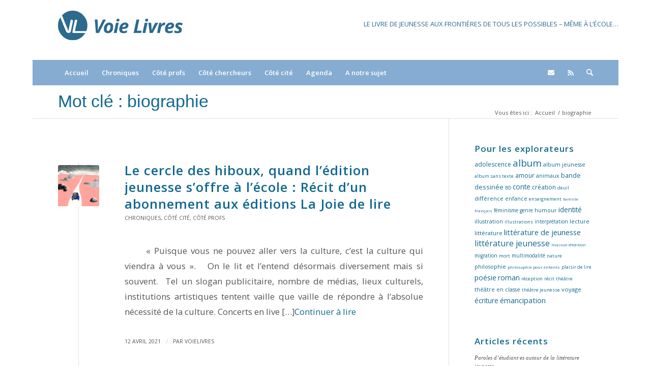

--- FILE ---
content_type: text/css
request_url: https://www.voielivres.ch/wp-content/themes/enfold-child/style.css?ver=7.1.3
body_size: 2825
content:
/*
Theme Name: Enfold Child
Description: A <a href='http://codex.wordpress.org/Child_Themes'>Child Theme</a> for the Enfold Wordpress Theme. If you plan to do a lot of file modifications we recommend to use this Theme instead of the original Theme. Updating wil be much easier then.
Version: 1.0
Author: Kriesi
Author URI: http://www.kriesi.at
Template: enfold
*/



/*Add your own styles here:*/
/* couleur header texte */
/* #b2c183 => #BE9A8D => #86acd1*/
/* vert claire */
/* nav selectionne */
/* #74b2b2 => #14698e */
/* vert fonce */
/* nav inactive, background color */
/* #6DA5A4 => #0c5677*/
/* #b2c183 */
/* vert claire */

h1 a:hover,
h2 a:hover,
h3 a:hover,
h4 a:hover,
h5 a:hover,
h6 a:hover {
    text-decoration: none;
}
h1,
h2,
h3,
h4,
h5,
h6{
    text-transform: none!important;
}

.image-overlay {
	display: none!important;
}

.content, .sidebar{
	padding-top:50px;
}

article li::before {
	content: ''!important;;
}

/* HOMEPAGE only */

#messagevacances{
	background-color: #83A8BA;
	margin: 42px 0px 0px 0px;
}

.fondhiver {
	background-image: url("neige.jpg");
}

.fondete{
	background-image: url("ananas.jpg");
}

#messagevacancescontent{
	padding:20px;
	background-repeat: repeat;
}

#messagevacancescontent div p, #messagevacancescontent div h5 {
	color: #FFFFFF!important;	
}

#messagevacancescontent blockquote {
	border-left: none!important;
}	

#messagenews{
	background-color: #FFFFFF;
	border: 1px solid #83A8BA;
	margin: 42px 0px 0px 0px;
}

#messagenewscontent{
	padding:20px;
}

#messagenewscontent div p, #messagenewscontent div h5 {
	font-size: 1.2em;
}

#messagerentree{
	background-color: #83A8BA;
	margin: 42px 0px 0px 0px;
}

#messagerentreecontent{
	padding:20px;
	background-image: url("rentree.png");
	background-position: top;
	background-repeat: repeat;
	border: 1px solid #82dcbc;
}

#messagerentreecontent div p, #messagerentreecontent div h2 {
	color: #14698E!important;
	text-shadow: 2px 0 #fff, -2px 0 #fff, 0 2px #fff, 0 -2px #fff,
	   1px 1px #fff, -1px -1px #fff, 1px -1px #fff, -1px 1px #fff;
}

#messagerentreecontent blockquote {
	border-left: none!important;
}	

.home .breadcrumb-trail {
    display: none !important;
}
.breadcrumb-trail .trail-before, .breadcrumb-trail .trail-end, .breadcrumb-trail .sep, .breadcrumb-trail a, .breadcrumb-trail .bbp-breadcrumb-current {
	padding-top:20px!important;
}

.home .title_container {
	display: none;
}

#divhomegraybloc{
	margin-top: 50px;
}
div.divhometagbloc, div.divhomeimagebloc{
	margin-top: 20px;
}
div.divhomecitationbloc{
	text-align: center;
}

div.divhomecitationbloc p{
	font-size: 1.2em;
}

div.divhomeblock{
	width: 250px!important;
	display: block;
	height: 250px;
}

div.divhomeblocktitle{
	position: absolute;
	bottom: 0px;
	left: 0px;
	padding: 0px 20px;
	color: #FFFFFF;
}

div.divhomeblocktitle p�{
	text-transform: uppercase!important;
	font-weight: bold!important;
}

div.divhomeblockagenda{
	position: relative;
}

div.homebloc-chroniques {
	background-color: #bc7681;
}

div.homebloc-apropos, div.homebloc-cotecite {
	background-color: #83A8BA;
}

div.homebloc-coteprofs{
	background-color: #14AEE4;
}

div.homebloc-cotecherchercheurs{
	background-color: #768A6F;
}

div.divhometagbloc a.tag-cloud-link{
	padding-right: 25px;
	line-height: 30px;
}
a.tag-cloud-link{
	color: #14698E!important;	
}
div.circular img {
	width: 140px;
	height: 140px;
	border-radius: 70px;
	-webkit-border-radius: 70px;
	-moz-border-radius: 70px;
	border-color : #DDDDDD;
	float: left;
	margin-right: 20px;
}

div.circular a:hover{
	text-decoration: none!important;	
}

#homeimage, #homeexplorateur {
    width: 100%;
	margin-left: 20px;
	margin-right: 20px;
	padding-right: 20px;
}

#homeimage .entry{
	width: 100%;
	float: none;
	align:center;
}


img.listsmallimg, img.thumbnail{
	max-width: 100px; 
}

/* HEADER + WIDGET */

.logo img {
    padding: 20px 0;
}
.header-scrolled .logo img {
    padding: 5px 0;
}

#header .widget {
	visibility: hidden;
	display: none;	
}

h3.widgettitle{
	font-size: 1.3em;
}

/* MENU */

/*nav.main_menu*/
div#header_main_alternate div.container {
	background-color : #86ACD1;
}

nav.main_menu a span {
	color : #FFFFFF;
}

nav.main_menu li.menu-item.current-menu-item, nav.main_menu li:hover:not(.menu-item-avia-special) {
	background-color : #14698E!important;
}

input[type=text], ::placeholder {
	color: #2C6A8E!important;
}

input[type=submit]:hover{
	background-color: #86ACD1!important;
}

.header-scrolled .main_menu {
	display: none !important;
}


@media only screen and (min-width:1000px){
	#header .widget {
		visibility: visible;
		display: block;
		position: absolute;
		right: -250px;
		top: -10px;
		transform: translate(-50%);
		z-index: 999;
		font-size: 1em;
		height: 30px!important;
		line-height: 30px!important;
		text-align: right;
		text-transform: uppercase;
	}
}

/* Mobile Burger Menu Styling*/
@media only screen and (max-width: 990px) {
	#av-burger-menu-ul .avia-menu-text {
		font-size: 20px !important;
		color: #14698E!important;
	}
	.html_av-overlay-side #av-burger-menu-ul li a .avia-menu-subtext{
		display:none;
		visibility:hidden;
	}
}

/* content */


/* BLOG PAGE */
h1.main-title.entry-title a {
    line-height: 1.2em !important;
    font-size: 34px !important;
    margin-top: 15px !important;
    margin-bottom: 10px !important;
    color: #14698E !important;
    font: 24px/1.1em Arial,sans-serif;
    line-height: 1.1em;
}
div.category-term-description {
	padding-right:40px;
	padding-bottom: 10px;
	padding-top:0px;
	margin-top:0px;
	font-size: 1.3em;
}

/* TAG PAGE */
h3.post-title.tag-page-post-type-title {
	display: none;
	visibility: hidden;
}

/* ARTICLE PAGE */

.entry-content p, .category-term-description p {
	text-align: justify;
}

h1.post-title.entry-title {
	font-size: 34px;
}
body.single article:not(.category-agenda) .entry-content > p:nth-of-type(1), body.single article:not(.category-agenda) .entry-content > p:nth-of-type(1), body.single article .entry-content > p:nth-of-type(1), .entry-content div.avia_textblock:nth-child(1) > p:nth-child(1) {
	font-weight: bold!important;
/*	font-size: 18px!important;*/
}

article p, article li {
	font-size : 1.3em!important;
	line-height: 30px!important;
}

div#agenda_event_social div {
	font-size: 1.1em!important;
}

div#agenda_event_social h5 {
	padding-bottom: 20px;	
}

/* l�gende image */
div.av-image-caption-overlay-center {
	vertical-align: bottom;
	/*background-color:black;*/
}
div.av-image-caption-overlay-center p{
	background: rgba(0, 0, 0, 0.7);
	font-size: 13px!important;
	color:white;
	line-height: 15px!important;
}


/*TABLE*/
td, td p {
	font-size: 1.1em!important;
	
}

/* FOOTER */

#copyright {
	margin-top: 10px;
}
#footer-partner-logo{
		
}
	.footer-logo{
		float: left;
		margin-right: 10px;
	}
		
	.clear {
		clear:both;
	}

article li {
   list-style-type: none;
}
article li:before {
   content: '- ';
}
